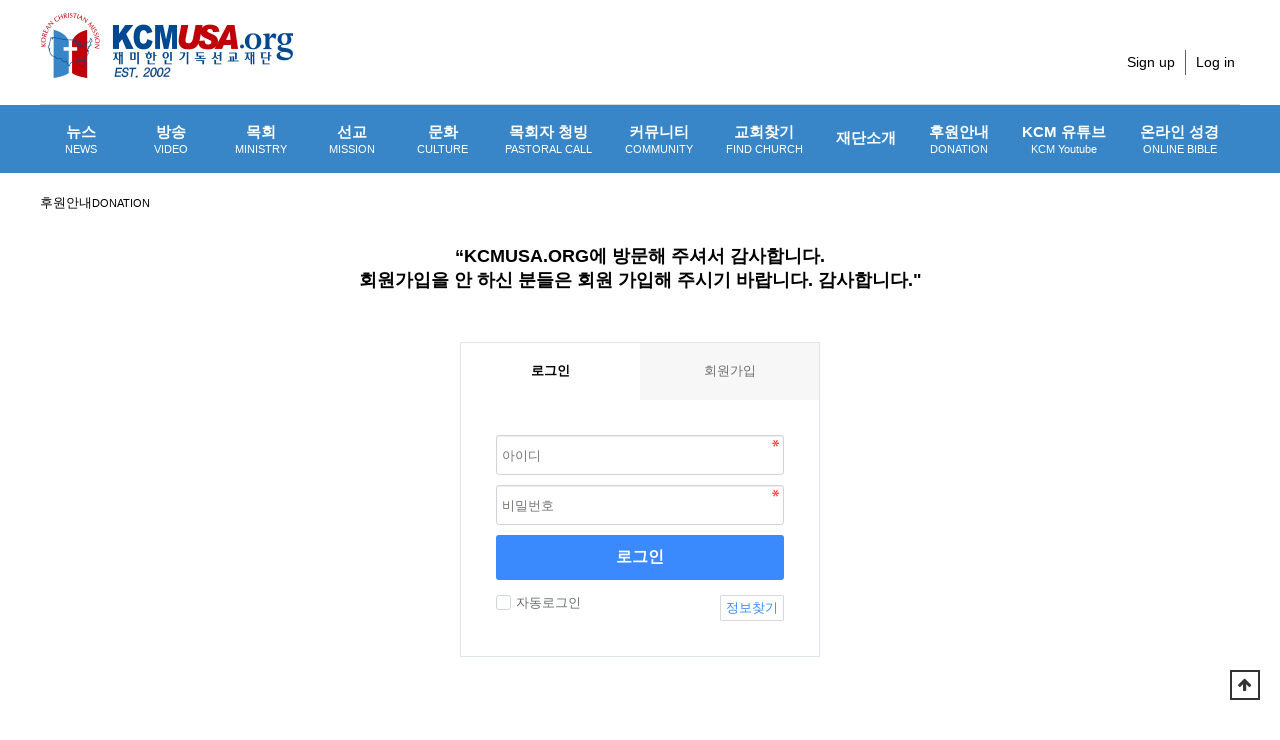

--- FILE ---
content_type: text/html; charset=utf-8
request_url: https://kcmusa.org/bbs/login.php?&url=%2Fbbs%2Fwrite.php%3Fbo_table%3Dmn08_01
body_size: 5405
content:

<!doctype html>

<html lang="ko">

<head>
<meta http-equiv="content-language" content="kr">
<link rel="canonical" href="https://kcmusa.org">
<meta name="Author" contents="KCMUSA">
<meta name="Publisher" content="KCMUSA">
<meta name="Other Agent" content="KCMUSA">
<meta name="copyright" content="KCMUSA">
<meta name="Author-Date" content="2026-01-14" scheme="YYYY-MM-DD">
<meta name="Date" content="2026-01-14" scheme="YYYY-MM-DD">
<meta name="subject" content="로그인 | KCMUSA">
<meta name="title" content="로그인 | KCMUSA">
<meta name="Distribution" content="">
<meta name="description" content="">
<meta name="Descript-xion" content="">
<meta name="keywords" content="">
<meta itemprop="name" content="로그인 | KCMUSA">
<meta itemprop="description" content="">
<meta itemprop="image" content="https://kcmusa.org/img/logo_social.png">
<meta property="og:locale" content="ko_KR">
<meta property="og:locale:alternate" content="ko_KR">
<meta property="og:author" content="KCMUSA">
<meta property="og:type" content="website">
<meta property="og:site_name" content="로그인 | KCMUSA">
<meta property="og:title" id="ogtitle" itemprop="name" content="로그인 | KCMUSA">
<meta property="og:description" id="ogdesc" content="">
<meta property="og:url" content="https://kcmusa.org/bbs/login.php?&url=%2Fbbs%2Fwrite.php%3Fbo_table%3Dmn08_01">
<meta property="og:image" id="ogimg" content="https://kcmusa.org/img/logo_social.png">
<meta name="apple-mobile-web-app-title" content="로그인 | KCMUSA">
<meta name="format-detection" content="telephone=no">
<meta name="theme-color" content="#0a81a8">
<meta name="twitter:title" content="로그인 | KCMUSA">
<meta name="twitter:description" content="">
<meta name="twitter:domain" content="https://kcmusa.org">
<meta name="twitter:url" content="https://kcmusa.org/bbs/login.php?&url=%2Fbbs%2Fwrite.php%3Fbo_table%3Dmn08_01">
<meta name="twitter:image" content="https://kcmusa.org/img/logo_social.png">
<meta name="twitter:card" content="summary">
<span itemscope="" itemtype="http://schema.org/Organization">
<link itemprop="url" href="https://kcmusa.org">
</span>
<meta name="msapplication-TileColor" content="#0a81a8">

<meta name="referrer" content="no-referrer-when-downgrade">
<meta name="robots" content="all">

<meta charset="utf-8">

<meta http-equiv="imagetoolbar" content="no">
<meta http-equiv="X-UA-Compatible" content="IE=edge">

<title>로그인 | KCMUSA</title>

<link rel="stylesheet" href="https://kcmusa.org/theme/basic/css/default.css?ver=AeUKqm">
<link rel="stylesheet" href="https://kcmusa.org/js/font-awesome/css/font-awesome.min.css?ver=AeUKqm">
<link rel="stylesheet" href="https://kcmusa.org/skin/member/basic/style.css?ver=AeUKqm">

<link rel="stylesheet" href="https://kcmusa.org/theme/basic/css/custom.css?v1.1">

<link href="https://code.jquery.com/ui/1.10.2/themes/smoothness/jquery-ui.css" rel="Stylesheet"></link>



    <!--[if lte IE 8]>

    <script src="https://kcmusa.org/js/html5.js"></script>

    <![endif]-->

<script>

// 자바스크립트에서 사용하는 전역변수 선언

var g5_url       = "https://kcmusa.org";

var g5_bbs_url   = "https://kcmusa.org/bbs";

var g5_is_member = "";

var g5_is_admin  = "";

var g5_is_mobile = "";

var g5_bo_table  = "";

var g5_sca       = "";

var g5_editor    = "";

var g5_cookie_domain = "";

</script>




    <!-- Global site tag (gtag.js) - Google Analytics -->

    <script async src="https://www.googletagmanager.com/gtag/js?id=UA-885336-6"></script>

    <script>

        window.dataLayer = window.dataLayer || [];

        function gtag(){dataLayer.push(arguments);}

        gtag('js', new Date());



        gtag('config', 'UA-885336-6');

    </script>



<script src="https://kcmusa.org/js/jquery-1.12.4.min.js?ver=aMu9kN"></script>
<script src="https://kcmusa.org/js/jquery-migrate-1.4.1.min.js?ver=aMu9kN"></script>
<script src="https://kcmusa.org/js/jquery.menu.js?ver=aMu9kN"></script>
<script src="https://kcmusa.org/js/common.js?ver=aMu9kN"></script>
<script src="https://kcmusa.org/js/wrest.js?ver=aMu9kN"></script>
<script src="https://kcmusa.org/js/placeholders.min.js?ver=aMu9kN"></script>
</head>

<body>





<!-- 상단 시작 { -->
<div id="hd" class="">
    <h1 id="hd_h1">로그인</h1>
    <div id="skip_to_container"><a href="#container">본문 바로가기</a></div>

        <div id="tnb">
        <div id="logo">
            <a href="https://kcmusa.org"><img src="/theme/basic/img/logo.png" width="254" height="66" alt="KCMUSA"></a>
        </div>

        
    	<div class="login_menu">
			<!-- <ul class="hd_sns">
				<li><a href="#"><img src="/theme/basic/img/sns_icon1.gif"></a></li>
				<li><a href="#"><img src="/theme/basic/img/sns_icon2.gif"></a></li>
			</ul> -->
			<ul class="hd_login">

								<li><a href="https://kcmusa.org/bbs/register.php">Sign up</a></li>
				<li><a href="https://kcmusa.org/bbs/login.php">Log in</a></li>
				                			</ul>
		</div>
    </div>
    
    <div id="hd_wrapper">
      <nav id="gnb">
        <h2>메인메뉴</h2>
        <div class="gnb_wrap">
            <ul id="gnb_1dul">
                                <li class=" gnb_al_li_plus gnb_1dli">
<!--                style="z-index:--><!--">-->
                    <a href="/bbs/board.php?bo_table=mn01_1" target="_self" class="gnb_1da">
                        뉴스                        <small>NEWS</small>                    </a>

                    <div class="gnb_2dul"><ul class="gnb_2dul_box">
                        <li class="gnb_2dli">
                            <a href="/bbs/board.php?bo_table=mn01_1" target="_self" class="gnb_2da">
                                미국교계뉴스                                <small>USA NEWS</small>                            </a>
                        </li>
                                            <li class="gnb_2dli">
                            <a href="/bbs/board.php?bo_table=mn01_2" target="_self" class="gnb_2da">
                                한국교계뉴스                                <small>KOREAN NEWS</small>                            </a>
                        </li>
                                            <li class="gnb_2dli">
                            <a href="/bbs/board.php?bo_table=mn01_3" target="_self" class="gnb_2da">
                                세계교계뉴스                                <small>WORLD NEWS</small>                            </a>
                        </li>
                                            <li class="gnb_2dli">
                            <a href="/bbs/board.php?bo_table=mn01_4" target="_self" class="gnb_2da">
                                지역교계뉴스                                <small>LOCAL NEWS</small>                            </a>
                        </li>
                    </ul></div>
                </li>

                                <li class=" gnb_al_li_plus gnb_1dli">
<!--                style="z-index:--><!--">-->
                    <a href="/bbs/content.php?co_id=mn02_1" target="_self" class="gnb_1da">
                        방송                        <small>VIDEO</small>                    </a>

                    <div class="gnb_2dul"><ul class="gnb_2dul_box">
                        <li class="gnb_2dli">
                            <a href="/bbs/content.php?co_id=mn02_1" target="_self" class="gnb_2da">
                                오늘의 설교                                <small>SERMON</small>                            </a>
                        </li>
                                            <li class="gnb_2dli">
                            <a href="/bbs/board.php?bo_table=mn02_2" target="_self" class="gnb_2da">
                                찬송/CCM                                <small>HYMN/CCM</small>                            </a>
                        </li>
                                            <li class="gnb_2dli">
                            <a href="/bbs/board.php?bo_table=mn02_5" target="_self" class="gnb_2da">
                                예수 영화                                <small>Jesus Movies</small>                            </a>
                        </li>
                                            <li class="gnb_2dli">
                            <a href="/bbs/board.php?bo_table=mn02_3" target="_self" class="gnb_2da">
                                KCM 방송                                <small>KCM VIDEO</small>                            </a>
                        </li>
                    </ul></div>
                </li>

                                <li class=" gnb_al_li_plus gnb_1dli">
<!--                style="z-index:--><!--">-->
                    <a href="/bbs/board.php?bo_table=mn03_6" target="_self" class="gnb_1da">
                        목회                        <small>MINISTRY</small>                    </a>

                    <div class="gnb_2dul"><ul class="gnb_2dul_box">
                        <li class="gnb_2dli">
                            <a href="/bbs/board.php?bo_table=mn03_6" target="_self" class="gnb_2da">
                                칼럼                                <small>COLUMN</small>                            </a>
                        </li>
                                            <li class="gnb_2dli">
                            <a href="/bbs/board.php?bo_table=mn03_1" target="_self" class="gnb_2da">
                                성경공부                                <small>BIBLE</small>                            </a>
                        </li>
                                            <li class="gnb_2dli">
                            <a href="/bbs/board.php?bo_table=mn03_4" target="_self" class="gnb_2da">
                                기독교교육                                <small>EDUCATION</small>                            </a>
                        </li>
                                            <li class="gnb_2dli">
                            <a href="/bbs/board.php?bo_table=mn03_2" target="_self" class="gnb_2da">
                                신학과설교                                <small>RESOURCE</small>                            </a>
                        </li>
                                            <li class="gnb_2dli">
                            <a href="/bbs/board.php?bo_table=mn03_3" target="_self" class="gnb_2da">
                                묵상/기도                                <small>MEDITATION/PRAYER</small>                            </a>
                        </li>
                                            <li class="gnb_2dli">
                            <a href="/bbs/board.php?bo_table=mn03_5" target="_self" class="gnb_2da">
                                민목서신                                <small> MINMOK LETTER</small>                            </a>
                        </li>
                    </ul></div>
                </li>

                                <li class=" gnb_al_li_plus gnb_1dli">
<!--                style="z-index:--><!--">-->
                    <a href="/bbs/board.php?bo_table=mn04_1" target="_self" class="gnb_1da">
                        선교                        <small>MISSION</small>                    </a>

                    <div class="gnb_2dul"><ul class="gnb_2dul_box">
                        <li class="gnb_2dli">
                            <a href="/bbs/board.php?bo_table=mn04_1" target="_self" class="gnb_2da">
                                선교소식                                <small>MISSION NEWS</small>                            </a>
                        </li>
                                            <li class="gnb_2dli">
                            <a href="/bbs/board.php?bo_table=mn04_2" target="_self" class="gnb_2da">
                                선교편지                                <small>MISSION LETTER</small>                            </a>
                        </li>
                                            <li class="gnb_2dli">
                            <a href="/bbs/board.php?bo_table=mn04_3" target="_self" class="gnb_2da">
                                선교회소개                                <small>MISSION INTRODUCTION</small>                            </a>
                        </li>
                    </ul></div>
                </li>

                                <li class=" gnb_al_li_plus gnb_1dli">
<!--                style="z-index:--><!--">-->
                    <a href="/bbs/board.php?bo_table=mn05_8" target="_self" class="gnb_1da">
                        문화                        <small>CULTURE</small>                    </a>

                    <div class="gnb_2dul"><ul class="gnb_2dul_box">
                        <li class="gnb_2dli">
                            <a href="/bbs/board.php?bo_table=mn05_8" target="_self" class="gnb_2da">
                                상후니네 도서관                                <small> SANGSOON&#039;S LIBRARY</small>                            </a>
                        </li>
                                            <li class="gnb_2dli">
                            <a href="/bbs/board.php?bo_table=mn05_1" target="_self" class="gnb_2da">
                                도서                                <small>BOOK</small>                            </a>
                        </li>
                                            <li class="gnb_2dli">
                            <a href="/bbs/board.php?bo_table=mn05_3" target="_self" class="gnb_2da">
                                영화 / 연극                                <small>MOVIE / PLAY</small>                            </a>
                        </li>
                                            <li class="gnb_2dli">
                            <a href="/bbs/board.php?bo_table=mn05_4" target="_self" class="gnb_2da">
                                광고AD                                                            </a>
                        </li>
                                            <li class="gnb_2dli">
                            <a href="/bbs/board.php?bo_table=mn05_5" target="_self" class="gnb_2da">
                                라이프                                <small>LIFE</small>                            </a>
                        </li>
                                            <li class="gnb_2dli">
                            <a href="/bbs/board.php?bo_table=mn05_6" target="_self" class="gnb_2da">
                                집회 / 세미나                                <small>REVIVAL / SEMINAR</small>                            </a>
                        </li>
                                            <li class="gnb_2dli">
                            <a href="/bbs/board.php?bo_table=mn05_7" target="_self" class="gnb_2da">
                                아름다운 세상                                                            </a>
                        </li>
                    </ul></div>
                </li>

                                <li class=" gnb_al_li_plus gnb_1dli">
<!--                style="z-index:--><!--">-->
                    <a href="/bbs/board.php?bo_table=mn06_1" target="_self" class="gnb_1da">
                        목회자 청빙                        <small>PASTORAL CALL</small>                    </a>

                    <div class="gnb_2dul"><ul class="gnb_2dul_box">
                        <li class="gnb_2dli">
                            <a href="/bbs/board.php?bo_table=mn06_1" target="_self" class="gnb_2da">
                                목회자 청빙                                <small>CALL FOR PASTOR</small>                            </a>
                        </li>
                                            <li class="gnb_2dli">
                            <a href="/bbs/board.php?bo_table=mn06_2" target="_self" class="gnb_2da">
                                사역자 청빙                                <small>CALL FOR MINISTERS</small>                            </a>
                        </li>
                                            <li class="gnb_2dli">
                            <a href="/bbs/board.php?bo_table=mn06_3" target="_self" class="gnb_2da">
                                목회지 구함                                <small>PASTORAL WANTED</small>                            </a>
                        </li>
                    </ul></div>
                </li>

                                <li class=" gnb_al_li_plus gnb_1dli">
<!--                style="z-index:--><!--">-->
                    <a href="/bbs/board.php?bo_table=mn07_1" target="_self" class="gnb_1da">
                        커뮤니티                        <small>COMMUNITY</small>                    </a>

                    <div class="gnb_2dul"><ul class="gnb_2dul_box">
                        <li class="gnb_2dli">
                            <a href="/bbs/board.php?bo_table=mn07_7" target="_self" class="gnb_2da">
                                장학금 정보                                <small> SCHOLARSHIP INFORMATION</small>                            </a>
                        </li>
                                            <li class="gnb_2dli">
                            <a href="/bbs/board.php?bo_table=mn07_1" target="_self" class="gnb_2da">
                                일반구인/구직                                <small>GENERAL JOB/JOB</small>                            </a>
                        </li>
                                            <li class="gnb_2dli">
                            <a href="/bbs/board.php?bo_table=mn07_2" target="_self" class="gnb_2da">
                                벼룩시장                                <small>FLEA MARKET</small>                            </a>
                        </li>
                                            <li class="gnb_2dli">
                            <a href="/bbs/board.php?bo_table=mn07_3" target="_self" class="gnb_2da">
                                교회부동산 안내                                <small>CHURCH REAL ESTATE</small>                            </a>
                        </li>
                                            <li class="gnb_2dli">
                            <a href="/bbs/board.php?bo_table=mn07_4" target="_self" class="gnb_2da">
                                살롬 게시판                                <small>SHALOM BOARD</small>                            </a>
                        </li>
                                            <li class="gnb_2dli">
                            <a href="/bbs/board.php?bo_table=mn07_5" target="_self" class="gnb_2da">
                                컴퓨터 바탕화면                                <small>PC WALLPAPERS</small>                            </a>
                        </li>
                                            <li class="gnb_2dli">
                            <a href="https://kcmusa.org/bbs/board.php?bo_table=mn07_6" target="_self" class="gnb_2da">
                                홈페이지 제작                                <small> Website Service</small>                            </a>
                        </li>
                    </ul></div>
                </li>

                                <li class=" gnb_al_li_plus gnb_1dli">
<!--                style="z-index:--><!--">-->
                    <a href="/bbs/content.php?co_id=mn08_1" target="_self" class="gnb_1da">
                        교회찾기                        <small>FIND CHURCH</small>                    </a>

                    <div class="gnb_2dul"><ul class="gnb_2dul_box">
                        <li class="gnb_2dli">
                            <a href="/bbs/content.php?co_id=mn08_1" target="_self" class="gnb_2da">
                                교회 찾기                                <small>FIND CHURCH</small>                            </a>
                        </li>
                                            <li class="gnb_2dli">
                            <a href="https://www.kcmusa.org/bbs/board.php?bo_table=mn08_01&sca=&sop=and&stx=선교단체&sfl=wr_9" target="_self" class="gnb_2da">
                                단체 찾기                                <small>FIND GROUP</small>                            </a>
                        </li>
                                            <li class="gnb_2dli">
                            <a href="https://www.kcmusa.org/bbs/board.php?bo_table=mn08_01&sca=&sop=and&stx=신학교&sfl=wr_9" target="_self" class="gnb_2da">
                                신학교 찾기                                <small>FIND SCHOOL</small>                            </a>
                        </li>
                    </ul></div>
                </li>

                                <li class=" gnb_al_li_plus gnb_1dli">
<!--                style="z-index:--><!--">-->
                    <a href="/bbs/content.php?co_id=mn09_1" target="_self" class="gnb_1da">
                        재단소개                                            </a>

                    <div class="gnb_2dul"><ul class="gnb_2dul_box">
                        <li class="gnb_2dli">
                            <a href="/bbs/content.php?co_id=mn09_1" target="_self" class="gnb_2da">
                                인사말                                                            </a>
                        </li>
                                            <li class="gnb_2dli">
                            <a href="/bbs/content.php?co_id=mn09_2" target="_self" class="gnb_2da">
                                설립목적                                                            </a>
                        </li>
                                            <li class="gnb_2dli">
                            <a href="/bbs/content.php?co_id=mn09_3" target="_self" class="gnb_2da">
                                재단조직                                                            </a>
                        </li>
                                            <li class="gnb_2dli">
                            <a href="/bbs/content.php?co_id=mn09_5" target="_self" class="gnb_2da">
                                후원안내                                                            </a>
                        </li>
                                            <li class="gnb_2dli">
                            <a href="/bbs/board.php?bo_table=mn09_5" target="_self" class="gnb_2da">
                                보도자료                                                            </a>
                        </li>
                                            <li class="gnb_2dli">
                            <a href="/kcm_e-book/m_0125" target="_blank" class="gnb_2da">
                                미디어 키트                                                            </a>
                        </li>
                    </ul></div>
                </li>

                                <li class=" gnb_al_li_plus gnb_1dli">
<!--                style="z-index:--><!--">-->
                    <a href="/bbs/content.php?co_id=mn09_5" target="_self" class="gnb_1da">
                        후원안내                        <small>DONATION</small>                    </a>

                    <div class="gnb_2dul"><ul class="gnb_2dul_box">
                        <li class="gnb_2dli">
                            <a href="https://kcmusa.org/bbs/content.php?co_id=mn09_5" target="_self" class="gnb_2da">
                                후원안내                                                            </a>
                        </li>
                    </ul></div>
                </li>

                
                    <li class="gnb_al_li_plus gnb_1dli">
                        <a href=https://www.youtube.com/@kcmusa-0 target="_blank" class="gnb_1da">
                            KCM 유튜브<small>KCM Youtube</small>
                        </a>
                    </li>
                    <li class="gnb_al_li_plus gnb_1dli">
                        <a href="http://bible.kcmusa.org" class="gnb_1da">
                            온라인 성경<small>ONLINE BIBLE</small>
                        </a>
                    </li>
            </ul>
            <div id="gnb_all_bg"></div>
        </div>
    </nav>

<style>
.ui-menu .ui-menu-divider {
     margin: 0px 0;
    height: 0;
    font-size: 0;
    line-height: 0;
    border-width: 0px 0 0 0;
}
</style>





    </div>

</div>
<!-- } 상단 끝 -->
<hr>



<!-- 콘텐츠 시작 { -->
<div id="wrapper" >
<!-- side A -->
    <div id="container_wr">


   
		<!-- include -->
		<div class="left_">
			<div class="left__1">
				<span>
					후원안내<small>DONATION</small>				</span>
			</div>
			<ul>
				
											</ul>
		</div>
	<!-- //include -->
       <div id="container">
        
<!-- 로그인 시작 { -->
<h2 style="margin-top:30px;text-align:center;font-size:18px;">“KCMUSA.ORG에 방문해 주셔서 감사합니다.<br>회원가입을 안 하신 분들은 회원 가입해 주시기 바랍니다. 감사합니다." </h2>
<div id="mb_login" class="mbskin">
    <div class="mbskin_box">
        <h1>로그인</h1>
        <div class="mb_log_cate">
            <h2><span class="sound_only">회원</span>로그인</h2>
            <!-- <a href="https://kcmusa.org/bbs/register.php" class="join">회원가입</a> -->
            <a href="/bbs/register.php" class="join">회원가입</a>
        </div>
        <form name="flogin" action="https://kcmusa.org/bbs/login_check.php" onsubmit="return flogin_submit(this);" method="post">
        <input type="hidden" name="url" value="%2Fbbs%2Fwrite.php%3Fbo_table%3Dmn08_01">
        
        <fieldset id="login_fs">
            <legend>회원로그인</legend>
            <label for="login_id" class="sound_only">회원아이디<strong class="sound_only"> 필수</strong></label>
            <input type="text" name="mb_id" id="login_id" required class="frm_input required" size="20" maxLength="20" placeholder="아이디">
            <label for="login_pw" class="sound_only">비밀번호<strong class="sound_only"> 필수</strong></label>
            <input type="password" name="mb_password" id="login_pw" required class="frm_input required" size="20" maxLength="20" placeholder="비밀번호">
            <button type="submit" class="btn_submit">로그인</button>
            
            <div id="login_info">
                <div class="login_if_auto chk_box">
                    <input type="checkbox" name="auto_login" id="login_auto_login" class="selec_chk">
                    <label for="login_auto_login"><span></span> 자동로그인</label>  
                </div>
                <div class="login_if_lpl">
                    <a href="https://kcmusa.org/bbs/password_lost.php" target="_blank" id="login_password_lost">정보찾기</a>  
                </div>
            </div>
        </fieldset> 
        </form>
            </div>
</div>

<script>
jQuery(function($){
    $("#login_auto_login").click(function(){
        if (this.checked) {
            this.checked = confirm("자동로그인을 사용하시면 다음부터 회원아이디와 비밀번호를 입력하실 필요가 없습니다.\n\n공공장소에서는 개인정보가 유출될 수 있으니 사용을 자제하여 주십시오.\n\n자동로그인을 사용하시겠습니까?");
        }
    });
});

function flogin_submit(f)
{
    if( $( document.body ).triggerHandler( 'login_sumit', [f, 'flogin'] ) !== false ){
        return true;
    }
    return false;
}
</script>
<!-- } 로그인 끝 -->
<meta property="og:title" content=""/>
<meta property="og:site_name" content="KCMUSA.ORG 재미한인선교재단"/>
<meta property="og:url" content=""/> 
<meta property="ia:markup_url" content="">  
<meta property="ia:rules_url" content="">  
<meta property="og:image" content=""/>  
<meta property="og:image:alt" content=""/>
<meta property="og:image:width" content="640"/>
<meta property="og:image:height" content="640"/>
<meta property="og:description" content="#"/>
<meta property="og:locale" content="ko_kr"/>
<meta property="og:type" content="website"/>
    </div>
   
</div>


</div>


<!-- } 콘텐츠 끝 -->



<hr>

<!-- 하단 시작 { -->
<div id="ft">

    <div id="ft_wr">
		<div class="py_copy_com">
			<ul>
				<li><a href="/bbs/content.php?co_id=mn09_1">재단소개</a></li>
				<li style="font-size:12px;">|</li>
				<li><a href="/bbs/write.php?bo_table=mn08_01">교회/기관등록</a></li>
				<li style="font-size:12px;">|</li>
				<li><a href="/bbs/write.php?bo_table=mn11_1">문의하기</a></li>
				<li style="font-size:12px;">|</li>
				<li><a href="/bbs/board.php?bo_table=mn07_6&wr_id=2">광고안내</a></li>
				<li style="font-size:12px;">|</li>
				<li><a href="/bbs/board.php?bo_table=mn07_6&wr_id=1">홈페이지 제작</a></li>
				<li style="font-size:12px;">|</li>
				<li><a href="/bbs/content.php?co_id=mn12_1">Privacy Policy</a></li>
			</ul>
		</div>
		<div class="py_copy_txt">
			<span><img src="/theme/basic/img/logo.png"></span>
			<ul>
				<li><a href="#"><img src="/theme/basic/img/f_sns1.gif"></a></li>
				<li><a href="#"><img src="/theme/basic/img/f_sns2.gif"></a></li>
			</ul>
			<div class="py_copy_addr">
			KCMUSA,680 Wilshire Pl. #401, Los Angeles,CA 90005<br>
			 <!-- P.O. Box 2306, Fullerton CA 92837  -->
			 Tel. 213.365.9188 E-mail: kcmusa@kcmusa.org<br>
			Copyright ⓒ 2003-2020 KCMUSA.org. All rights reserved.
			</div>
		</div>
	</div>      

    
    <button type="button" id="top_btn">
    	<i class="fa fa-arrow-up" aria-hidden="true"></i><span class="sound_only">상단으로</span>
    </button>
    <script>
    $(function() {
        $("#top_btn").on("click", function() {
            $("html, body").animate({scrollTop:0}, '500');
            return false;
        });
    });
    </script>
</div>


<!-- } 하단 끝 -->

<script>
$(function() {
    // 폰트 리사이즈 쿠키있으면 실행
    font_resize("container", get_cookie("ck_font_resize_rmv_class"), get_cookie("ck_font_resize_add_class"));
});
</script>



<!-- ie6,7에서 사이드뷰가 게시판 목록에서 아래 사이드뷰에 가려지는 현상 수정 -->
<!--[if lte IE 7]>
<script>
$(function() {
    var $sv_use = $(".sv_use");
    var count = $sv_use.length;

    $sv_use.each(function() {
        $(this).css("z-index", count);
        $(this).css("position", "relative");
        count = count - 1;
    });
});
</script>
<![endif]-->


</body>
</html>


--- FILE ---
content_type: text/javascript
request_url: https://kcmusa.org/js/common.js?ver=aMu9kN
body_size: 3305
content:
var errmsg="",errfld=null;function check_field(e,n){""==(e.value=trim(e.value))?error_field(e,n):clear_field(e)}function error_field(e,n){""!=n&&(errmsg+=n+"\n"),errfld||(errfld=e),e.style.background="#BDDEF7"}function clear_field(e){e.style.background="#FFFFFF"}function trim(e){var n=to_pos=0;for(i=0;i<e.length;i++)if(" "!=e.charAt(i)){n=i;break}for(i=e.length;i>=0;i--)if(" "!=e.charAt(i-1)){to_pos=i;break}return e.substring(n,to_pos)}function number_format(e){var n,t="",o=(e+="").match(/^[\+\-]/);for(o&&(e=e.replace(/^[\+\-]/,"")),len=e.length,mod=len%3,k=3-mod,n=0;n<e.length;n++)t+=e.charAt(n),n<e.length-1&&(k++,k%3==0&&(t+=",",k=0));return null!=o&&(t=o+t),t}function popup_window(e,n,t){window.open(e,n,t)}function popup_formmail(e){opt="scrollbars=yes,width=417,height=385,top=10,left=20",popup_window(e,"wformmail",opt)}function no_comma(e){var n,t="";for(n=0;n<e.length;n++)","!=e.charAt(n)&&(t+=e.charAt(n));return t}function del(e){if(confirm("한번 삭제한 자료는 복구할 방법이 없습니다.\n\n정말 삭제하시겠습니까?")){var n=-1;if("Microsoft Internet Explorer"==navigator.appName){var t=navigator.userAgent;null!=new RegExp("MSIE ([0-9]{1,}[.0-9]{0,})").exec(t)&&(n=parseFloat(RegExp.$1))}document.location.href=-1!=n&&n<7?encodeURI(e):e}}function set_cookie(e,n,t,o){var i=new Date;i.setTime(i.getTime()+36e5*t),document.cookie=e+"="+escape(n)+"; path=/; expires="+i.toGMTString()+";",o&&(document.cookie+="domain="+o+";")}function get_cookie(e){var n,t,o=!1,i=0;for(i=0;i<=document.cookie.length;i++)if(t=(n=i)+e.length,document.cookie.substring(n,t)==e){o=!0;break}return 1==o?(n=t+1,(t=document.cookie.indexOf(";",n))<n&&(t=document.cookie.length),unescape(document.cookie.substring(n,t))):""}function delete_cookie(e){var n=new Date;n.setTime(n.getTime()-1);var t=get_cookie(e);""!=t&&(document.cookie=e+"="+t+"; path=/; expires="+n.toGMTString())}var last_id=null;function menu(e){e!=last_id?(null!=last_id&&(document.getElementById(last_id).style.display="none"),document.getElementById(e).style.display="block",last_id=e):(document.getElementById(e).style.display="none",last_id=null)}function textarea_decrease(e,n){document.getElementById(e).rows-n>0&&(document.getElementById(e).rows-=n)}function textarea_original(e,n){document.getElementById(e).rows=n}function textarea_increase(e,n){document.getElementById(e).rows+=n}function check_byte(e,n){var t=0,o=0,i="",s=document.getElementById(e).value;for(t=0;t<s.length;t++)i=s.charAt(t),escape(i).length>4?o+=2:o+=1;return document.getElementById(n).innerHTML=o,o}function get_left_pos(e){for(var n=null,t=e,o=e.offsetLeft;null!=(n=t.offsetParent);)o+=n.offsetLeft,t=n;return o}function get_top_pos(e){for(var n=null,t=e,o=e.offsetTop;null!=(n=t.offsetParent);)o+=n.offsetTop,t=n;return o}function flash_movie(e,n,t,o,i){var s="";return parseInt(t)&&parseInt(o)&&(s=" width='"+t+"' height='"+o+"' "),"<object classid='clsid:d27cdb6e-ae6d-11cf-96b8-444553540000' codebase='http://download.macromedia.com/pub/shockwave/cabs/flash/swflash.cab#version=6,0,0,0' "+s+" id="+n+"><param name=wmode value="+i+"><param name=movie value="+e+"><param name=quality value=high><embed src="+e+" quality=high wmode="+i+" type='application/x-shockwave-flash' pluginspage='http://www.macromedia.com/shockwave/download/index.cgi?p1_prod_version=shockwaveflash' "+s+"></embed></object>"}function obj_movie(e,n,t,o,i){var s="";return parseInt(t)&&parseInt(o)&&(s=" width='"+t+"' height='"+o+"' "),i||(i=!1),"<embed src='"+e+"' "+s+" autostart='"+i+"'></embed>"}function doc_write(e){document.write(e)}var win_password_lost=function(e){window.open(e,"win_password_lost","left=50, top=50, width=617, height=330, scrollbars=1")};$(document).ready(function(){$("#login_password_lost, #ol_password_lost").click(function(){return win_password_lost(this.href),!1})});var win_point=function(e){window.open(e,"win_point","left=100,top=100,width=600, height=600, scrollbars=1").focus()},win_memo=function(e){window.open(e,"win_memo","left=100,top=100,width=620,height=500,scrollbars=1").focus()},check_goto_new=function(e,n){"undefined"!=typeof g5_is_mobile&&g5_is_mobile||window.opener&&window.opener.document&&window.opener.document.getElementById&&(n.preventDefault?n.preventDefault():n.returnValue=!1,window.open(e))},win_email=function(e){window.open(e,"win_email","left=100,top=100,width=600,height=580,scrollbars=1").focus()},win_profile=function(e){window.open(e,"win_profile","left=100,top=100,width=620,height=510,scrollbars=1").focus()},win_scrap=function(e){window.open(e,"win_scrap","left=100,top=100,width=600,height=600,scrollbars=1").focus()},win_homepage=function(e){window.open(e,"win_homepage","").focus()},win_zip=function(e,n,t,o,i,s){if("undefined"==typeof daum)return alert("다음 우편번호 postcode.v2.js 파일이 로드되지 않았습니다."),!1;var r=function(r){var a="",l="";a="R"===r.userSelectedType?r.roadAddress:r.jibunAddress,"R"===r.userSelectedType&&(""!==r.bname&&(l+=r.bname),""!==r.buildingName&&(l+=""!==l?", "+r.buildingName:r.buildingName),l=""!==l?" ("+l+")":"");var c=document[e];c[n].value=r.zonecode,c[t].value=a,c[i].value=l,void 0!==c[s]&&(c[s].value=r.userSelectedType),setTimeout(function(){c[o].focus()},100)},a="daum_juso_page"+n,l=document.getElementById(a),c=Math.max(document.body.scrollTop,document.documentElement.scrollTop);null==l&&((l=document.createElement("div")).setAttribute("id",a),l.style.cssText="display:none;border:1px solid;left:0;width:100%;height:300px;margin:5px 0;position:relative;-webkit-overflow-scrolling:touch;",l.innerHTML='<img src="//i1.daumcdn.net/localimg/localimages/07/postcode/320/close.png" id="btnFoldWrap" style="cursor:pointer;position:absolute;right:0px;top:-21px;z-index:1" class="close_daum_juso" alt="접기 버튼">',jQuery('form[name="'+e+'"]').find('input[name="'+t+'"]').before(l),jQuery("#"+a).off("click",".close_daum_juso").on("click",".close_daum_juso",function(e){e.preventDefault(),jQuery(this).parent().hide()})),new daum.Postcode({oncomplete:function(e){r(e),l.style.display="none",document.body.scrollTop=c},onresize:function(e){l.style.height=e.height+"px"},maxSuggestItems:g5_is_mobile?6:10,width:"100%",height:"100%"}).embed(l),l.style.display="block"};win_password_lost=function(e){window.open(e,"win_password_lost","width=617, height=330, scrollbars=1").focus()};var win_poll=function(e){window.open(e,"win_poll","width=616, height=500, scrollbars=1").focus()};function font_resize(e,n,t,o){$("#"+e).removeClass(n).addClass(t),set_cookie("ck_font_resize_rmv_class",n,1,g5_cookie_domain),set_cookie("ck_font_resize_add_class",t,1,g5_cookie_domain),void 0!==o&&$(o).addClass("select").siblings().removeClass("select")}function set_comment_token(e){void 0===e.token&&$(e).prepend('<input type="hidden" name="token" value="">'),$.ajax({url:g5_bbs_url+"/ajax.comment_token.php",type:"GET",dataType:"json",async:!1,cache:!1,success:function(n,t){e.token.value=n.token}})}function get_write_token(e){var n="";return $.ajax({type:"POST",url:g5_bbs_url+"/write_token.php",data:{bo_table:e},cache:!1,async:!1,dataType:"json",success:function(e){if(e.error)return alert(e.error),e.url&&(document.location.href=e.url),!1;n=e.token}}),n}$(function(){$("a img").mouseover(function(){$a_img_title=$(this).attr("alt"),$(this).attr("title",$a_img_title)}).mouseout(function(){$(this).attr("title","")})}),$(function(){$(".win_point").click(function(){return win_point(this.href),!1}),$(".win_memo").click(function(){return win_memo(this.href),!1}),$(".win_email").click(function(){return win_email(this.href),!1}),$(".win_scrap").click(function(){return win_scrap(this.href),!1}),$(".win_profile").click(function(){return win_profile(this.href),!1}),$(".win_homepage").click(function(){return win_homepage(this.href),!1}),$(".win_password_lost").click(function(){return win_password_lost(this.href),!1});var e=!1;$(".sv_member, .sv_guest").click(function(){$(".sv").removeClass("sv_on"),$(this).closest(".sv_wrap").find(".sv").addClass("sv_on")}),$(".sv, .sv_wrap").hover(function(){e=!1},function(){e=!0}),$(".sv_member, .sv_guest").focusin(function(){e=!1,$(".sv").removeClass("sv_on"),$(this).closest(".sv_wrap").find(".sv").addClass("sv_on")}),$(".sv a").focusin(function(){e=!1}),$(".sv a").focusout(function(){e=!0});var n=!1;$(".sel_btn").click(function(){$(".sel_ul").removeClass("sel_on"),$(this).siblings(".sel_ul").addClass("sel_on")}),$(".sel_wrap").hover(function(){n=!1},function(){n=!0}),$(".sel_a").focusin(function(){n=!1}),$(".sel_a").focusout(function(){n=!0}),$(document).click(function(){e&&$(".sv").removeClass("sv_on"),n&&$(".sel_ul").removeClass("sel_on")}),$(document).focusin(function(){e&&$(".sv").removeClass("sv_on"),n&&$(".sel_ul").removeClass("sel_on")}),$(document).on("keyup change","textarea#wr_content[maxlength]",function(){var e=$(this).val(),n=parseInt($(this).attr("maxlength"));if(e.length>n)return $(this).val(e.substr(0,n)),!1})}),$(function(){$(document).on("click","form[name=fwrite] input:submit, form[name=fwrite] button:submit, form[name=fwrite] input:image",function(){var e=this.form;if(void 0!==e.bo_table){var n=get_write_token(e.bo_table.value);if(!n)return alert("토큰 정보가 올바르지 않습니다."),!1;var t=$(e);return void 0===e.token&&t.prepend('<input type="hidden" name="token" value="">'),t.find("input[name=token]").val(n),!0}})});